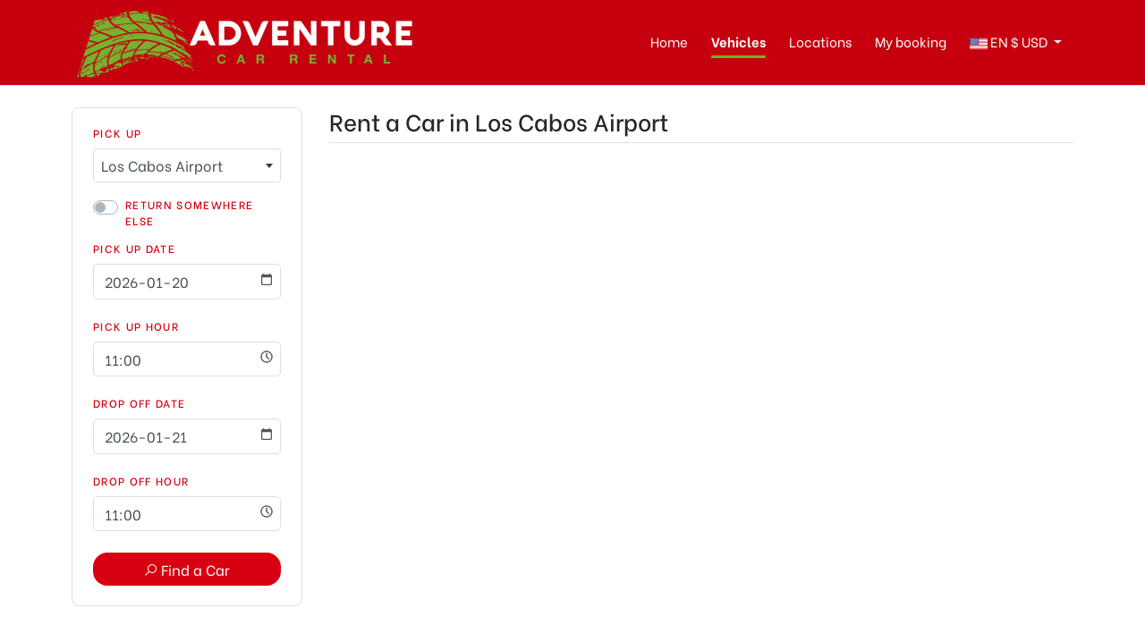

--- FILE ---
content_type: text/html; charset=UTF-8
request_url: https://www.adventure-carrental.com/en/cars/los-cabos-airport
body_size: 5081
content:
<!DOCTYPE html>

<html lang="en">

<head>
    <!-- CSRF TOKEN -->
    <meta name="csrf-token" content="iXOxjfo6j2aLx4WCcqagoFjHzzFR5gsQVq49sYEH">
    <!-- Meta Tags -->
    <meta charset="utf-8">
    <!-- Viewport -->
    <meta name="viewport" content="width=device-width, initial-scale=1.0">
    <!-- Application Name -->
    <meta name="application-name" content="Adventure Car Rental">

    <!-- Google Tag Manager -->
    <script>
        document.addEventListener('DOMContentLoaded', function() {
            (function(w, d, s, l, i) {
                w[l] = w[l] || [];
                w[l].push({
                    'gtm.start': new Date().getTime(),
                    event: 'gtm.js'
                });
                var f = d.getElementsByTagName(s)[0],
                    j = d.createElement(s),
                    dl = l != 'dataLayer' ? '&l=' + l : '';
                j.async = true;
                j.src =
                    'https://www.googletagmanager.com/gtm.js?id=' + i + dl;
                f.parentNode.insertBefore(j, f);
            })(window, document, 'script', 'dataLayer', 'GTM-WJJBST4');
        })
    </script>
    <!-- End Google Tag Manager -->

    
    <!-- Author -->
    <meta name="author" content="Adventure Car Rental">
    <!-- Shortcut Icon -->
    <link rel="shortcut icon" href="https://www.adventure-carrental.com/img/favicon.ico" />
    <!-- Favicon -->
    <link rel="icon" type="image/png" href="https://www.adventure-carrental.com/img/favicon.ico">
    <!-- Sitemap -->
    <link rel="sitemap" type="application/xml" title="Sitemap" href="/sitemap.xml" />
    <!-- Trustedsite-verification -->
    <meta name="trustedsite-verification" content="33391c7030641248948926b58d08393d">
    <!-- og locale -->
    <meta property="og:locale" content="en-US" />
    <!-- og type -->
    <meta property="og:type" content="website" />
    <!-- Compatible EDGE -->
    <meta http-equiv="X-UA-Compatible" content="IE-edge">
    <!-- Content type -->
    <meta http-equiv="content-type" content="text/html;charset=UTF-8" />

    <link rel="preconnect" href="https://fonts.gstatic.com">
    <link href="https://fonts.googleapis.com/css2?family=Heebo:wght@300;400;500;600;700;800&display=swap"
        rel="stylesheet">
    <link href="https://fonts.googleapis.com/css2?family=Be+Vietnam:wght@300;400;500;600;700;800&display=swap"
        rel="stylesheet">
    <link rel="stylesheet"
        href="https://maxst.icons8.com/vue-static/landings/line-awesome/font-awesome-line-awesome/css/all.min.css">


    <!-- Css stylesheets -->
    <link rel="stylesheet" href="/css/app.css?id=7ba6520abaf4526691d9">
    <link rel="stylesheet" href="/css/template.css?id=5ee74603a8c113af2864">

    <!-- Robots -->
    <meta name="robots" content="index,follow" />
    
                                    


    <!-- Canonical -->
    <link href="https://www.adventure-carrental.com/en/cars/aeropuerto-de-los-cabos" rel="canonical" />

    <!-- Og title -->
    <meta property="og:title" content="Car Rental Fleet | Los Cabos Airport | Adventure Car Rental" />
    <!-- Og description -->
    <meta property="og:description" content="Adventure Car Rental offers car rental at Los Cabos Airport, with insurance including 0% Deductible. Choose your best car rental option." />
    <!-- Og url -->
    <meta property="og:url" content="https://www.adventure-carrental.com/en/cars/aeropuerto-de-los-cabos" />
    <!-- Og site name -->
    <meta property="og:site_name" content="Adventure Car Rental" />
    <!-- Og image -->
    <meta property="og:image" content="https://www.adventure-carrental.com/img/og-adventure-logo.png" />
    <!-- Image secure url -->
    <meta property="og:image:secure_url" content="https://www.adventure-carrental.com/img/og-adventure-logo.png" />
    <!-- Image alt -->
    <meta property="og:image:alt" content="Car Rental Fleet | Los Cabos Airport | Adventure Car Rental" />
    <!-- Image width-->
    <meta property="og:image:width" content="400" />
    <!-- Image-height -->
    <meta property="og:image:height" content="400" />

    <!-- Geo region -->
    <meta name="geo.region" content="MX">
    <!-- Geo placename -->
    <meta name="geo.placename" content="Cancún">
    <!-- Page Title -->
    <title>Car Rental Fleet | Los Cabos Airport | Adventure Car Rental</title>
    <!-- Description -->
    <meta name="description" content="Adventure Car Rental offers car rental at Los Cabos Airport, with insurance including 0% Deductible. Choose your best car rental option." />
    <!-- Keywords -->
    <meta name="keywords" content="Los Cabos Airport car rental">

</head>

<body data-spy="scroll" data-target=".navbar" data-offset="90">

    <!-- Google Tag Manager (noscript) -->
    <noscript><iframe src="https://www.googletagmanager.com/ns.html?id=GTM-WJJBST4" height="0"
            width="0" style="display:none;visibility:hidden"></iframe></noscript>
    <!-- End Google Tag Manager (noscript) -->

    <div class="alert-message-bar animate__animated animate__backInRight" style="display:none">
        <div class="alert-icon lineh-regular"><i class="fa fa-bell"></i> </div>
        <div class="alert-message">Additional agregate!</div>
    </div>
    
    <header>
        <div
            class="header-wrapper position-relative d-flex align-items-center border-bottom">
            <div class="container container-fluid position-relative">
                
                <nav class="navbar navbar-expand-lg p-0 navbar-desktop">
                    <a class="navbar-brand navbar-logo" href="https://www.adventure-carrental.com"
                        title="Adventure Car Rental">
                        <img class="logo" alt="Adventure Car Rental logo"
                            src="https://www.adventure-carrental.com/img/adventure-logo.png">
                    </a>

                    <div class="collapse navbar-collapse justify-content-end">
                        <ul class="navbar-nav navigation">
                            
                            <li class="nav-item">
                                <a class="nav-link no-decoration "
                                    href="https://www.adventure-carrental.com">
                                    Home</a>
                            </li>
                            
                            <li class="nav-item">
                                <a class="nav-link no-decoration active"
                                    href="https://www.adventure-carrental.com/en/rates">
                                    Vehicles</a>
                            </li>
                            
                            <li class="nav-item">
                                <a class="nav-link no-decoration "
                                    href="https://www.adventure-carrental.com/en/branch-offices">
                                    Locations</a>
                            </li>
                            
                            <li>
                                <a class="nav-link no-decoration"
                                    href="https://crbooksystem.com/en"
                                    target="_blank" rel="nofollow noopener noreferrer">
                                    My booking</a>
                            </li>
                            
                            <li class="nav-item dropdown group-language-currency text-uppercase">
                                <a class="nav-link dropdown-toggle btn-language-currency-config" href="#"
                                    id="navbarCurrencyLanguage" role="button" data-toggle="dropdown"
                                    aria-haspopup="true" aria-expanded="false">
                                    <img class="flag"
                                        src="https://www.adventure-carrental.com/img/flag-usa.png"
                                        alt="flag usa">
                                    <span id="current-language">ENG</span>
                                    $ <span id="current-currency">MXN</span>
                                </a>

                                <div class="dropdown-menu animate__animated animate__fadeIn animate__faster mt-2"
                                    aria-labelledby="navbarCurrencyLanguage">
                                    
                                    <h6 class="dropdown-header"> Language </h6>
                                    <a class=" change-language language dropdown-item"
                                        href="" data-language="es" data-url="https://www.adventure-carrental.com/en/cars/los-cabos-airport"
                                        data-route="quote" title="ES">
                                        <img class="mr-2" src="https://www.adventure-carrental.com/img/flag-mex.png" alt="flag mex"
                                            width="16px" height="18px"> ES
                                    </a>
                                    <a class="current change-language language dropdown-item"
                                        href="" data-language="en" data-url="https://www.adventure-carrental.com/en/cars/los-cabos-airport"
                                        data-route="quote" title="EN">
                                        <img class="mr-2" src="https://www.adventure-carrental.com/img/flag-usa.png" alt="flag usa"
                                            width="16px" height="18px"> ENG
                                    </a>
                                    <div class="dropdown-divider"></div>
                                    
                                    <h6 class="dropdown-header">Currency</h6>
                                    <a class=" currency change-currency dropdown-item"
                                        data-currency="MXN" href="">
                                        $ MXN
                                    </a>
                                    <a class="current currency change-currency dropdown-item"
                                        data-currency="USD" href="">
                                        $ USD
                                    </a>
                                </div>
                            </li>
                        </ul>
                    </div>
                </nav>
            </div>
        </div>
    </header>

    
    <div class="sidenavbar">
        <div class="container">
            <nav id="navigation-list">
                <ul class="navbar-nav">
                    <li class="nav-item"><a class="no-decoration nav-link animate__animated"
                            href="https://www.adventure-carrental.com"> Home</a></li>
                    <li class="nav-item"><a class="no-decoration nav-link animate__animated"
                            href="https://www.adventure-carrental.com/en/rates">
                            Vehicles</a></li>
                    <li class="nav-item"><a class="no-decoration nav-link animate__animated"
                            href="https://www.adventure-carrental.com/en/branch-offices">
                            Locations</a></li>
                    <li class="nav-item"><a class="no-decoration nav-link animate__animated"
                            href="https://crbooksystem.com/en"
                            target="_blank" rel="nofollow noopener noreferrer">Edit My booking</a></li>
                    
                    <li class="nav-item"><a class="no-decoration nav-link animate__animated"
                            href="https://www.adventure-carrental.com/en/faqs">
                            Faqs</a></li>
                    <li class="nav-item"><a class="no-decoration nav-link animate__animated"
                            href="https://www.adventure-carrental.com/en/policies">
                            Policies</a></li>
                    <li class="nav-item"><a class="no-decoration nav-link animate__animated"
                            href="https://www.adventure-carrental.com/en/contact">
                            Contact</a></li>
                    
                    <li class="nav-item">
                                                    <a class="nav-link change-language no-decoration" data-language="es"
                                data-url="https://www.adventure-carrental.com/en/cars/los-cabos-airport" data-route="quote"
                                href="">ES</a>
                                            </li>
                    <li class="nav-item">
                                                    <a rel="nofollow" class="nav-link no-decoration change-currency" data-currency="MXN"
                                href=""> MXN </a>
                                            </li>
                </ul>
            </nav>
        </div>
    </div>

    
    <div class="burgerBtn"></div>

    <div id="app" class="content app-content">
            <section class="page-section sub-page no-sticky-area">
        <div class="container">
            <div class="row">
                <div class="col-xl-3 col-lg-4 col-md-12">
                    <primary-booking v-bind:settings="{&quot;site_id&quot;:&quot;29&quot;,&quot;domain_url&quot;:&quot;www.adventure-carrental.com&quot;,&quot;route_api&quot;:&quot;https:\/\/v2.apiacr.com\/api\/v2&quot;,&quot;location_id&quot;:123,&quot;provider_id&quot;:5,&quot;lang&quot;:&quot;en&quot;,&quot;pickup_placeholder&quot;:&quot;&quot;,&quot;vehicle_placeholder&quot;:&quot;All Vehicles&quot;,&quot;homepage&quot;:false,&quot;location_dropoff_id&quot;:123,&quot;pickup_date&quot;:&quot;2026-01-20&quot;,&quot;dropoff_date&quot;:&quot;2026-01-21&quot;,&quot;pickup_hour&quot;:&quot;11:00&quot;,&quot;dropoff_hour&quot;:&quot;11:00&quot;,&quot;tipo_auto&quot;:0}"></primary-booking>

                    <div id="rates-container" class="row my-4">
                        
                    </div>

                    <div class="row">
                        <div class="col-sm-12">
                            <div class="card radius-custom border-custom">
                                <div class="card-body text-sm">
                                    <p class="text-title-lg mb-2 text-secondcolor"><i class="fa fa-info-circle"></i></p>
                                    <p class="text-regular fw500 mb-1">Note</p>
                                    The displayed vehicle is only for demonstration purposes. The models can change depending the availability and the characteristics (such as make and model).
                                </div>
                            </div>
                        </div>
                    </div>
                </div>

                <div class="col-xl-9 col-lg-8 mt-lg-0 mt-4">
                    <div class="row">
                        <div class="col-sm-12">
                            <h1 class="mb-4 pb-2 border-bottom text-title">  Rent a Car in  Los Cabos Airport </h1>
                        </div>
                    </div>

                    <div id="vehicles-container" class="row">
                        
                        <div class="loader-container" style="width:100%">
                            <p class="text-secondcolor animate__animated animate__pulse animate__infinite">Loading vehicles ...</p>
                        </div>
                    </div>
                </div>
            </div>
        </div>
    </section>
        </div>
</body>

<footer class="footer">
    <div class="footer-widgets">
        <div class="container">
            <div class="row justify-content-between">
                <div class="col-md-3 fw300">
                    <h4 class="widget-title text-regular fw500">Adventure Car Rental</h4>

                    <ul class="no-list list-bordered list-footer text-sm p-0">
                        <li class="py-lg-0 py-2 mb-1"><a href="tel:9982536112"><i class="fa fa-phone mr-1"></i> +52 (998) 253 6112</a></li>
                        <li class="py-lg-0 py-2 mb-1"><a href="tel:8665771342"><i class="fa fa-phone mr-1"></i> +1 866 577 1342</a></li>
                        <li class="py-lg-0 py-2 mb-1"><a href="mailto:reservas@america-carrental.com"><i class="fa fa-at mr-1"></i> reservas@america-carrental.com</a></li>
                        <li class="py-lg-0 py-2 mb-1"><p class="mb-0"><i class="fa fa-map-marker mr-1"></i> Calle Acceso a las bodegas SM 301 Mza 30 Lte 30 Bodega F-1, Quintana Roo</p></li>
                    </ul>

                    <ul class="no-list list-bordered list-footer text-sm">
                        <li class="py-lg-0 py-2"><a href="https://www.adventure-carrental.com/en/site-map"><i class="fa fa-project-diagram mr-1"></i> Site Map</a></li>
                        <li class="py-lg-0 py-2"><a href="https://www.adventure-carrental.com/en/rates"><i class="fa fa-car-alt mr-1"></i> Vehicles</a></li>
                        <li class="py-lg-0 py-2"><a href="https://www.adventure-carrental.com/en/branch-offices"><i class="fa fa-city mr-1"></i> Locations</a></li>
                        <li class="py-lg-0 py-2"><a href="https://www.adventure-carrental.com/en/faqs"><i class="fa fa-question-circle mr-1"></i> Faqs</a></li>
                        <li class="py-lg-0 py-2"><a href="https://www.adventure-carrental.com/en/policies"><i class="fa fa-file-invoice mr-1"></i> Policies</a></li>
                        <li class="py-lg-0 py-2"><a href="https://www.adventure-carrental.com/en/contact"><i class="fa fa-phone mr-1"></i> Contact</a></li>
                    </ul>
                </div>

                
                <div class="footer-information d-none"></div>
            </div>
        </div>
    </div>
</footer>

<div class="footer-meta">
    <div class="container">
        <div class="row">
            <div class="col-sm-6 text-left"> Copyright &copy; 2026 | Adventure Car Rental </div>
            <div class="col-sm-6 text-right">
                <a class="link-white-second no-decoration" href="https://www.adventure-carrental.com/en/terms-and-conditions">Terms and Conditions</a>
            </div>
        </div>
    </div>
</div>


<!--Scroll Top Start-->
<button class="to-top animate__animated" data-toggle="tooltip" data-placement="top" title="Go to Top">
    <i class="fa fa-arrow-up"></i>
</button>
<!--Scroll Top End-->
<!--Scripts -->
<script src="/js/all.js?id=9d5fa709d8f2604bffdf" defer></script>
        <script type="text/javascript">
            window.addEventListener('load', function(event) {
                // Load policies
                var args = {url: '/component/policies-rates', async: false}
                $.ajaxRequest(args).then(HTML => {
                    $('#rates-container').html(HTML)
                })

                // Load vehicles
                var args = {url: '/component/vehicles', async: false}
                $.ajaxRequest(args).then(HTML => {
                    $('#vehicles-container').html(HTML)
                }).catch(err => {
                    Swal.fire('Ups!', 'Something went wrong! ' +  err.responseJSON.message, 'error')
                    console.log(err)
                }).finally(() => { $('.loader-container').addClass('d-none') })

                $(document).delegate(".btn-reserve-vehicle", "click", function(){
                    var vehicle_id = $(this).data('vehicle_id'),
                        url = $(this).data('url'),
                        args = {url: '/component/create/sesion/vicle-id/' + vehicle_id, async: false}

                    $.ajaxRequest(args).then(res => {
                        (res.status == "success" ? location.href = url : '');
                    }).catch(err => {
                        Swal.fire('Ups!', 'Something went wrong! ' +  err.responseJSON.message, 'error')
                        console.log(err)
                    }).finally(() => {  })
                })
            })
        </script>
    
<script type="text/javascript">
    document.addEventListener('DOMContentLoaded', function() {
        // Your jquery code

        $('.change-language').on('click', function(event) {
            event.preventDefault();
            var data = $(this).data()
            $.ajax({
                url: "/language",
                method: 'get',
                data: data,
                success: function(response) {
                    if (response.redirect) {
                        window.location = response.new_route;
                    }
                }
            })
        })

        $('.change-currency').on('click', function(event) {
            event.preventDefault()
            var data = $(this).data()
            $.ajax({
                url: "/currency",
                method: 'get',
                data: data,
                success: function(response) {
                    location.reload()
                }
            })
        })

        // set language and currency labels
        var currentLanguage = $('.change-language.current').data('language')
        var currentCurrency = $('.change-currency.current').data('currency')

        $('.btn-language-currency-config #current-language').html(currentLanguage)
        $('.btn-language-currency-config #current-currency').html(currentCurrency)

        // search my booking
        $('#edit-form').on('submit', function(event) {
            event.preventDefault()
            event.stopPropagation()

            var reservation_code = $('#reservation_code').val()
            var reservation_email = $('#reservation_email').val()
            var url = '';

                            url = `/en/edit/reservation/${reservation_code}/${reservation_email}`
            
            window.location = url;
        })


        var loadLocationsFooter = function() {

            var args = {
                url: '/component/footer-location-branches'
            }
            $.ajaxRequest(args).then(HTML => {
                $('.footer-information').after(HTML.footer_locations)
            })
        }

        window.onload = function() {
            loadLocationsFooter()
        }
    })
</script>

</html>
